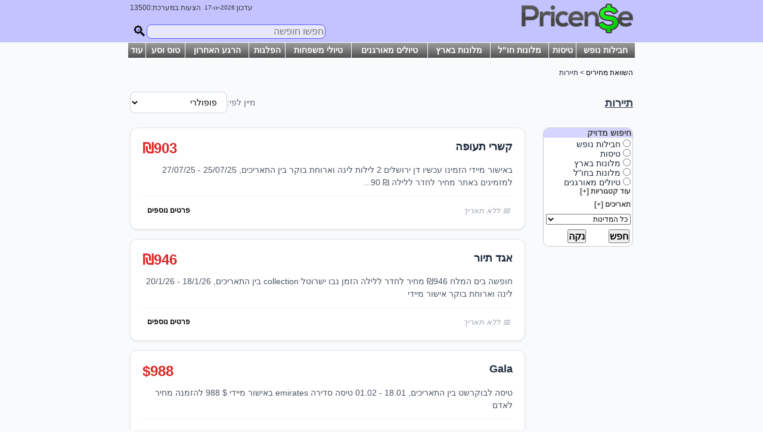

--- FILE ---
content_type: text/html; charset=UTF-8
request_url: https://www.pricense.com/c/%EF%BF%BD%EF%BF%BD%EF%BF%BD%EF%BF%BD%EF%BF%BD%EF%BF%BD%EF%BF%BD%EF%BF%BD%EF%BF%BD%EF%BF%BD%EF%BF%BD%EF%BF%BD/20/he/0/5/
body_size: 15463
content:
<!DOCTYPE HTML PUBLIC "-//W3C//DTD HTML 4.01 Transitional//EN">
<html>
<head>
<meta http-equiv="Content-Type" content="text/html; charset=utf-8">
<META HTTP-EQUIV="Expires" CONTENT="Thu, 01 Dec 1994 16:00:00 GMT">
<meta name="viewport" content="width=device-width; initial-scale=1.0, user-scalable=0">
<META HTTP-EQUIV="Cache-Control" CONTENT="no-cache">
<meta name="keywords" content="תיירות plans, תיירות comparison, תיירות price comparison, תיירות packages">
<meta name="description" content="Looking for תיירות plans? You came to the right place! Hundreds of תיירות plans, waiting just for you to choose from. Check them out now!">
<base href="https://www.pricense.com/"/>
<LINK href="pricense.css" type=text/css rel=stylesheet>
<title>תיירות השוואת מחירי</title>
<link rel="Shortcut Icon" href="/pictures/favicon.ico">
<style type="text/css">
div.scrollmenu {
	  
	}
* {
            margin: 0;
            padding: 0;
            box-sizing: border-box;
        }

        body {
            font-family: -apple-system, BlinkMacSystemFont, 'Segoe UI', Roboto, Oxygen, Ubuntu, Cantarell, sans-serif;
            background-color:#f8fafc;
            color: #1e293b;
            line-height: 1.6;
        }

        .container {
            max-width: 1200px;
            margin: 0 auto;
            padding-right: 20px;
        }

        .header {
            display: flex;
            justify-content: space-between;
            align-items: center;
            margin-bottom: 24px;
            flex-wrap: wrap;
            gap: 16px;
        }

        .results-count {
            font-size: 18px;
            font-weight: 600;
            color: #374151;
        }

        .sort-container {
            display: flex;
            align-items: center;
            gap: 12px;
        }

        .sort-label {
            font-size: 14px;
            color: #6b7280;
            font-weight: 500;
        }

        .sort-select {
            padding: 8px 12px;
            border: 1px solid #d1d5db;
            border-radius: 8px;
            background-color: white;
            font-size: 14px;
            cursor: pointer;
            outline: none;
            transition: border-color 0.2s ease;
        }

        .sort-select:focus {
            border-color: #3b82f6;
            box-shadow: 0 0 0 3px rgba(59, 130, 246, 0.1);
        }

        .results-grid {
            display: grid;
            gap: 16px;
        }

        .result-card {
            background: white;
            border-radius: 12px;
            padding: 20px;
            box-shadow: 0 1px 3px rgba(0, 0, 0, 0.1);
            border: 1px solid #e5e7eb;
            transition: all 0.2s ease;
            cursor: pointer;
           /* overflow: hidden; */          /* ← ADD THIS */
            word-wrap: break-word; 
        }

        .result-card:hover {
            box-shadow: 0 4px 12px rgba(0, 0, 0, 0.1);
            transform: translateY(-2px);
            border-color: #3b82f6;
        }

        .card-header {
            display: flex;
            justify-content: space-between;
            align-items: flex-start;
            margin-bottom: 12px;
            gap: 16px;
        }

        .destination {
            font-size: 18px;
            font-weight: 700;
            color: #1e293b;
            margin-bottom: 4px;
            word-wrap: break-word;      /* ← ADD THIS */
            word-break: break-word;     /* ← ADD THIS */
            overflow-wrap: break-word;  /* ← ADD THIS */
        }

        .price {
            font-size: 24px;
            font-weight: 800;
            color: #dc2626;
            text-align: right;
            white-space: nowrap;
        }

        /*.price::before {
            content: '$';
        }*/

        .provider {
            font-size: 12px;
            color: #6b7280;
            font-weight: 500;
            text-transform: uppercase;
            letter-spacing: 0.5px;
        }

        .description {
    color: #4b5563;
            font-size: 14px;
            line-height: 1.5;
            margin-bottom: 12px;
            
    word-wrap: break-word;          
    overflow-wrap: break-word;      
    
    /* Removed all the aggressive break-all properties */
    
    direction: rtl;
    text-align: right;
    /*unicode-bidi: bidi-override;*/     
    
    /* NEW additions: */
    white-space: normal;             
    max-width: 100%;                
    width: 100%;                    
    box-sizing: border-box;          
    overflow: hidden;               
    text-overflow: ellipsis;         
    word-break: normal;             
    hyphens: none;                   
}
    
    /* COMPLETELY NEW Firefox-specific section: */
@-moz-document url-prefix() {
    .description {
        white-space: normal !important;
        word-break: break-word !important;
        direction: rtl !important;
        /*unicode-bidi: bidi-override !important;*/
    }
}
    
        .description::first-letter {
          text-transform: uppercase;
          
        }

        .card-footer {
            display: flex;
            justify-content: space-between;
            align-items: center;
            padding-top: 12px;
            border-top: 1px solid #f3f4f6;
        }

        .dates {
            font-size: 13px;
            color: #6b7280;
            font-weight: 500;
        }

        .dates::before {
            content: '📅 ';
            margin-right: 4px;
        }

        .view-more {
            color: #3b82f6;
            font-size: 12px;
            font-weight: 600;
            /*text-decoration: none;*/
            padding: 4px 8px;
            border-radius: 4px;
            transition: background-color 0.2s ease;
        }

        .view-more:hover {
            background-color: #eff6ff;
        }

        .pagination {
            display: flex;
            justify-content: center;
            align-items: center;
            gap: 8px;
            margin-top: 32px;
            flex-wrap: wrap;
        }

        .pagination a,
        .pagination span {
            padding: 8px 12px;
            border: 1px solid #d1d5db;
            background-color: white;
            color: #374151;
            text-decoration: none;
            border-radius: 6px;
            font-size: 14px;
            transition: all 0.2s ease;
        }

        .pagination a:hover {
            background-color: #f3f4f6;
            border-color: #9ca3af;
        }

        .pagination .current {
            background-color: #3b82f6;
            color: white;
            border-color: #3b82f6;
            font-weight: 600;
        }

        .no-dates {
            color: #9ca3af;
            font-style: italic;
        }    
    

.tr_header{background-color:#c3c3ff}
.loader {border: 3px solid #f3f3f3; border-top: 3px solid #3498db;border-radius: 50%;display: inline-block;animation: spin 1s linear infinite;}
@keyframes spin {
  0% { transform: rotate(0deg); }
  100% { transform: rotate(360deg); }
}
.marign1 
{
	padding-bottom:5px; padding-top:5px;
}

.head_col
{
	font-weight:bold; font-size:14px; margin-bottom:8px;COLOR: #555;
}
	/*max-width: 970px;*/
.width_main_table{width: 850px;}

.big_leaderboard{
	/*happens every 7 times*/
	display:inline-block;width:970px;height:250px;
	/*display:inline-block;min-width:970px;max-width:970px;width:100%;height:250px;*/
}
.regular_leaderboard{
	/*happens every time
	display:block;width:728px;height:90px;*/
	display:inline-block;min-width:100%; max-width:970px;width:100%;height:90px;
}
.mobile_ad_middle{
	display:none;
}
.response_ad_right{
	display:inline-block;height:280px; width:336px;float:left; margin-right:10px;
}
.response_ad_leader{
	width:100%;
	height:90px; 
	margin-bottom:30px;
}
.response_ad_bottom{
	display:block;
	
}
.pagination{font-size:100%; margin-right:0px; margin-left:0px;}
.left_border{border-right:#CCC solid 1px;padding-right:10px;}
TABLE
{
	font-family:Verdana, Geneva, sans-serif;
	font-size:12px
}
.hide_mobile{
/*display: none;*/
}
	.dest_mobile{}
	.mobile_wrap{white-space: nowrap;}
    .search_font{}
    .sub_cat{line-height: 120%;}
@media only screen and (max-width: 500px)
{
	div.scrollmenu {
	  overflow: auto;
	  white-space: nowrap;
		direction: rtl;
	}
	
	.width_main_table{width: 100%;}
	.big_leaderboard{
	/*happens every 7 times
	display:inline-block;width:100%;max-height:250px;*/
	display:inline-block;min-width:100%;max-width:100%;width:100%;max-height:200px;
}
.regular_leaderboard{
	/*happens every time
	display:block;max-height:90px;*/
	display:inline-block;min-width:100%;max-width:100%;width:100%;height:90px;
}

.response_ad_leader{
	width:100%;
	height:90px; 
	margin-bottom:30px;
}


.mobile_ad_middle{
	display:inline-block;height:100%; width:100%;
}
	.pagination{font-size:150%; margin-right:5px; margin-left:5px;}
	.left_border{border-right:none;padding-right:0px;}
	TABLE
	{
		font-family:Verdana, Geneva, sans-serif;
		font-size:3.5vmin;
	}
	.hide_mobile{display: none;}
	.dest_mobile{max-width:5ch;overflow: hidden;   text-overflow: ellipsis;}
	.mobile_wrap{white-space: normal}
    
    .container {
                padding: 16px;
            }

            .header {
                flex-direction: column;
                align-items: stretch;
            }

            .card-header {
                flex-direction: row;/*column;*/
                gap: 8px;
            }

            .price {
                text-align: left;
                font-size: 20px;
            }

            .card-footer {
                flex-direction: row;/*column;*/
                align-items: flex-start;
                gap: 8px;
            }
        }
    .search_font{ font-size: 14px;}
    .sub_cat{line-height: 150%;}
    
}
</style>

</head>
<!-- -->
<body onLoad="initialize_page();place_search('advence_desktop_search','advence_mobile_search');">
<table width="100%" border="0" cellpadding="0" cellspacing="0" height="100%" style="box-sizing: border-box; table-layout: fixed; border-collapse: collapse;">

<tr class="tr_header">
          <td class="hide_mobile">&nbsp;</td> 
          <td style="" class="width_main_table">
        <div class="main_page_inner" style="padding-top:3px; padding-left:3px;padding-right:3px;"><!---->
<div style=" position:relative; height:65px; margin-top:3px; direction:rtl;"> <a href="/he/"><img src="pictures/new-logo4.png" width="187" height="50" border="0" title="השוואת מחירים בצ'יק" alt="השוואת מחירים בצ'יק" /></a>
   
		<div style=" position:absolute; z-index:4; top:0px; left:0px; width:350px; ">
                <div style="position:absolute; left:0px;font-size:10px; ">
				<table width="1" border="0" cellspacing="0" cellpadding="0" style="font-size:12px;color:#333">
                  <tr>
                    <td nowrap class="hide_mobile">עדכון:</td>
                    <td nowrap class="hide_mobile">
					<table width="1" border="0" cellspacing="0" cellpadding="0" style="font-size:10px; direction:ltr; color:#333">
                      <tr>
                        <td valign="bottom" nowrap>17-</td>
                        <td nowrap>ינו</td>
                        <td nowrap>-2026</td>
                      </tr>
                    </table>
                    </td>
                    <td nowrap>&nbsp;&nbsp;הצעות במערכת:13500</td>
                  </tr>
                </table>
          </div><!-- -->
                 <div id="search_box_div" style="position:absolute; left:0px;font-size:10px; top:35px; ">
                 
                  <form action="" method="post" id="form1" name="form1" onSubmit="return validate();">
                <div class="" style="height: 24px; width: 28px;float:left;"></div>
               <div style="position: relative;float:left; margin-right:3px;"> <a href="javascript:;" onClick="return validate();"><div style="display: inline-block; font-size: 24px; position: absolute;top: -2px;">🔍</div></a>
                </div>
                <div style="float:left">
                <script>
                function ajax_search()//communicate with server tmp_user_id
				{
					
					
					if (document.getElementById('search_box').value.length==0)
					{
						document.getElementById('suggest_div').style.display='none';
					}
					else
					{
						str1=document.getElementById('search_box').value;						
						
						var xmlhttp;
						var params = "str1="+str1;
						if (window.XMLHttpRequest)
						{
							// code for IE7+, Firefox, Chrome, Opera, Safari
							xmlhttp=new XMLHttpRequest();
						}
						else if (window.ActiveXObject)
						{
							// code for IE6, IE5
							xmlhttp=new ActiveXObject("Microsoft.XMLHTTP");
						}
						else
						{
							alert("Your browser does not support XMLHTTP!");
						}
						
						xmlhttp.onreadystatechange=function()//what to do with Data recived fromserver
						{
							if(xmlhttp.readyState==4)//complete to recieve data
							{
								//document.getElementById('new_comment').style.display='';
								tmp=xmlhttp.responseText;
								if ((tmp.length>0)&&(tmp!="")&&(tmp!=" "))//there are keywords to choose from
								{
									document.getElementById('suggest_div').style.display='';
									
									document.getElementById("suggest_div_inner").innerHTML =xmlhttp.responseText;
								}
								else
								{
									document.getElementById('suggest_div').style.display='none';
								}
								
								//alert(xmlhttp.responseText);
								
								
							}
						}
						xmlhttp.open("POST","ajax_search.php",true);//the script to run an who to send data(GET/POST)
						//xmlhttp.send(null);
						//Send the proper header information along with the request
						xmlhttp.setRequestHeader("Content-type", "application/x-www-form-urlencoded");
						xmlhttp.setRequestHeader("Content-length", params.length);
						xmlhttp.setRequestHeader("Connection", "close");
						xmlhttp.send(params);
						
					}
					
				}
                </script>
                <input name="search_box" id="search_box" type="text" style="width:300px; font-size:16px;font-family:Arial, Helvetica, sans-serif;color: #000; margin:0px; padding:0px;  height:24px; background-color:rgb(232, 232, 253);;border: 1px solid #5B5BFF;border-radius:8px; padding: 2px;" onKeyUp="ajax_search();" placeholder="חפשו חופשה" AUTOCOMPLETE=off>
                </div>
                
                
                </form>
                
               <div id="suggest_div" style="font-size:16px; display:none">
            
                <div style="position:absolute;top:25px; left:30px;width:295px; border:#D2D2FF 1px solid; background-color:#EAEAFF; z-index:30;" id="suggest_div_inner">
                
                </div>
            	</div>
            </div> 
              
	</div>
              
              
              
    </div>
</div>
<script>
	function validate()
	{
		//maxlength=200;
		if(document.getElementById('search_box').value == "")
		{
			  alert('אנא כתבו אחר מה אתם מחפשים!');
			  return false;
		 }
		 else 
		 {
             tmp=document.getElementById("search_box").value;
            str=tmp.replace(/ /g, "+");
             
			 document.form1.action = "search/"+str+"/he/0/0/";
			 document.form1.submit();
			  //return true;
		 }
	}
	
	</script>          </td>
          <td class="hide_mobile">&nbsp;</td>
        </tr>
<tr>
    <td class="hide_mobile">&nbsp;</td> 
    <td><div class="scrollmenu">
<table width="100%" border="0" cellspacing="0" cellpadding="0" style=" margin-top:1px; font-size:14px; font-weight:bold; text-align:center;direction:rtl; ">
  <tr style="">
    <td valign="middle" nowrap="nowrap" bgcolor="#333333" class="cat_menu">
    <a href="/c/%D7%97%D7%91%D7%99%D7%9C%D7%95%D7%AA+%D7%A0%D7%95%D7%A4%D7%A9/24/he/0/0/" class="a1" style="color:#fff;">חבילות נופש</a>
    </td>
    <td width="1" valign="middle" nowrap="nowrap"><div></div></td>
    <td valign="middle" nowrap="nowrap" bgcolor="#333333" class="cat_menu">
    <a href="/c/%D7%98%D7%99%D7%A1%D7%95%D7%AA/21/he/0/0/" style="color:#fff;">טיסות</a>
    </td>
    <td width="1" valign="middle" nowrap="nowrap"><div></div></td>
    <td valign="middle" nowrap="nowrap" bgcolor="#333333" class="cat_menu">
    <a href="/c/%D7%9E%D7%9C%D7%95%D7%A0%D7%95%D7%AA+%D7%97%D7%95%D7%9C/22/he/0/0/" style="color:#fff;">מלונות חו"ל</a>
    </td>
    <td width="1" valign="middle" nowrap="nowrap"><div></div></td>
    <td valign="middle" nowrap="nowrap" bgcolor="#333333" class="cat_menu">
    <a href="/c/%D7%9E%D7%9C%D7%95%D7%A0%D7%95%D7%AA/25/he/0/0/" style="color:#fff;">מלונות בארץ</a>
    </td>
    <td width="1" valign="middle" nowrap="nowrap"><div></div></td>
    <td valign="middle" nowrap="nowrap" bgcolor="#333333" class="cat_menu">
    <a href="/c/%D7%98%D7%99%D7%95%D7%9C%D7%99%D7%9D+%D7%9E%D7%90%D7%95%D7%A8%D7%92%D7%A0%D7%99%D7%9D/42/he/0/0/" style="color:#fff;">טיולים מאורגנים</a>
    </td>
    <td width="1" valign="middle" nowrap="nowrap"><div></div></td>
    <td valign="middle" nowrap="nowrap" bgcolor="#333333" class="cat_menu">
    <a href="/c/%D7%98%D7%99%D7%95%D7%9C%D7%99+%D7%9E%D7%A9%D7%A4%D7%97%D7%95%D7%AA/45/he/0/0/" style="color:#fff;">טיולי משפחות</a>
    </td>
    <td width="1" valign="middle" nowrap="nowrap"><div></div></td>
    <td valign="middle" nowrap="nowrap" bgcolor="#333333" class="cat_menu">
    <a href="/c/הפלגות/44/he/0/0/" style="color:#fff;">הפלגות</a>
    
    </td>
    <td width="1" valign="middle" nowrap="nowrap"><div></div></td>
    <td valign="middle" nowrap="nowrap" bgcolor="#333333" class="cat_menu">
    <!--<a href="/c/×”×¨×’×¢+×”××—×¨×•×Ÿ/47/he/0/0/" style="color:#fff;">הרגע האחרון</a>-->
		<a href="/c/הרגע+האחרון/47/he/0/0/" style="color:#fff;">הרגע האחרון</a>
    <td width="1" valign="middle" nowrap="nowrap"><div></div></td>
    <td valign="middle" nowrap="nowrap" bgcolor="#333333" class="cat_menu">
    <!--<a href="/c/×˜×•×¡+×•×¡×¢/48/he/0/0/" style="color:#fff;">טוס וסע</a>-->
		<a href="/c/טוס+וסע/48/he/0/0/" style="color:#fff;">טוס וסע</a>
    </td>
    <td width="1" valign="middle" nowrap="nowrap"><div></div></td>
    <td valign="middle" nowrap="nowrap" bgcolor="#333333" class="cat_menu hide_mobile" onMouseOver="javascript:document.getElementById('more_cat_head').style.display='';" onMouseOut="javascript:document.getElementById('more_cat_head').style.display='none';">
    <div style="position:relative;">
    <a href="javascript:;" style="color:#fff;">עוד</a>
        <div id="more_cat_head" style="position:absolute; left:0px; top:21px; width:100px;  display:none;z-index:4;">
        <div class="cat_menu" style="margin-top:1px"><a href="/c/חבילות+ספורט/43/he/0/0/" style="color:#fff;">חבילות ספורט</a></div>
        <div class="cat_menu" style="margin-top:1px"><a href="/c/הופעות+בחול/46/he/0/0/" style="color:#fff;">הופעות בחו"ל</a></div>
       
			<div class="cat_menu" style="margin-top:1px"><a href="/c/חבילות+ספא/52/he/0/0/" style="color:#fff;">חבילות ספא</a></div>
       <!-- <div class="cat_menu" style=" margin-top:1px"><a href="/c/×—×‘×™×œ×•×ª+×¡×§×™/23/he/0/0/" style="color:#fff;">×—×•×¤×©×ª ×¡×§×™</a></div>-->
			<div class="cat_menu" style=" margin-top:1px"><a href="/c/חבילות+סקי/23/he/0/0/" style="color:#fff;">חופשת סקי</a></div>
        </div>
    </div>
    
    </td>
	  
	  <!-- JS links hide desktop-->
	  <td valign="middle" nowrap="nowrap" bgcolor="#333333" class="cat_menu hide_desktop">
    <a href="javascript:;" onClick="window.open('/c/חבילות+ספורט/43/he/0/0/','_self')" style="color:#fff;">חבילות ספורט</a>
    </td>
    <td width="1" valign="middle" nowrap="nowrap" class="hide_desktop"><div></div></td>
    <td valign="middle" nowrap="nowrap" bgcolor="#333333" class="cat_menu hide_desktop">
    <a href="javascript:;" onClick="window.open('/c/הופעות+בחול/46/he/0/0/','_self')" style="color:#fff;">הופעות בחו"ל</a>
    </td>
    <td width="1" valign="middle" nowrap="nowrap" class="hide_desktop"><div></div></td>
    <td valign="middle" nowrap="nowrap" bgcolor="#333333" class="cat_menu hide_desktop">
    <a href="javascript:;" onClick="window.open('/c/חבילות+ספא/52/he/0/0/','_self')" style="color:#fff;">חבילות ספא</a>
    <td width="1" valign="middle" nowrap="nowrap" class="hide_desktop"><div></div></td>
    <td valign="middle" nowrap="nowrap" bgcolor="#333333" class="cat_menu hide_desktop">
    <a href="javascript:;" onClick="window.open('/c/חבילות+סקי/23/he/0/0/','_self')" style="color:#fff;">חופשת סקי</a>
    </td>
	  
	  
	  
  </tr>
</table>
   </div>
</td>
    <td class="hide_mobile">&nbsp;</td> 
    </tr>     
        <tr height="100%">
          <td valign="top" class="hide_mobile">&nbsp;</td>
          <td class="width_main_table" height="100%" valign="top" style="direction:rtl; padding:3px;">
               <div id="mobile_search_box_id" style="position: relative; direction: rtl"></div>
              <script>
              if (screen.width <= 500) {//for all screen, not just smaller window
		//alert("hello");
		document.getElementById("search_box_div").style.position = "relative";
		document.getElementById("search_box_div").style.top='10px';//'10px';
		document.getElementById("search_box_div").style.cssFloat = 'right';
		document.getElementById("search_box_div").style.paddingBottom = "5px"; 
		
		var loader_search = document.getElementById('search_box_div');//subscribe_modal');//
			document.getElementById("mobile_search_box_id").appendChild(loader_search);
                  
                  
		}
              </script> 
              <div style="clear: both"></div>
          <div style=" margin-bottom:25px; margin-top:15px; ">
									<a href="/he/">﻿השוואת מחירים</a>
						 &gt; תיירות        
          </div>
          
			  			
					  		<!--<div class="hide_desktop_div" id="advence_mobile_search" style="">
			  
			  <a href="javascript:;" onClick="javascript:if (document.getElementById('advence_desktop_search').style.display=='block') document.getElementById('advence_desktop_search').style.display='none';
     else document.getElementById('advence_desktop_search').style.display='block';">חיפוש מדויק+</a>
				  
			  </div>-->
			  					  
              <div class="pad_bottom" id="advence_mobile_search" style="display: none">
                
			  <a href="javascript:;" onClick="change_search_div('advence_desktop_search');">חיפוש מדויק+</a>
			  </div>
              
              
              <div class="header">
            <div>
                  <h1 class="head2 results-count">תיירות </h1>
                  </div>
            <div class="sort-container">
                <label class="sort-label" for="sort-select">מיין לפי:</label>
                <select id="sort-select" class="sort-select">
                    <option value="popular"selected>פופולרי</option>
                    <option value="price-asc">מחיר (נמוך - גבוה)</option>
                    <option value="price-desc">מחיר (גבוה-נמוך)</option>
                                            <option value="destinationA-Z">יעד (א-ת)</option>
                        <option value="destinationZ-A">יעד (ת-א)</option>
                        <option value="dates-asc">תאריך (קרוב-רחוק)</option>
                        <option value="dates-desc">תאריך (רחוק-קרוב)</option>
                                            
                    <option value="provider-asc">ספק (א-ת)</option>
                    <option value="provider-desc">ספק (ת-א)</option>
                </select>
            </div>
        </div>
              
              
			  
          <!--<div style="margin-bottom:8px;">
          
              
              
              <div class="sort-container">
                <label class="sort-label" for="sort-select">Sort by:</label>
                <select id="sort-select" class="sort-select">
                    <option value="price-asc">Price (Low to High)</option>
                    <option value="price-desc">Price (High to Low)</option>
                    <option value="destination">Destination</option>
                    <option value="dates">Dates</option>
                    <option value="provider">Provider</option>
                </select>
            </div>
              
              
          </div>-->
          			
			              
				 
                 <div style="position:relative">
                                  
                  <div style="position:absolute; left:-200px; width:180px;" id="like_us">
                                    </div>
                 
                                  <table width="100%" border="0" cellspacing="0" cellpadding="0" style=" margin-bottom:20px;">
                 <tr>
         
                 
                     <td valign="top" class="hide_mobile" id="advence_desktop_search">
						 
                     <div style=" padding-left:10px; direction:rtl;">
              
                    <div style=" border:#CCC 1px solid; border-radius: 10px; overflow: hidden ">
                    <div style=" background-color:#D5D5FF; font-weight:bold; font-size:14px; COLOR: #444; padding-right:2px;">
                        חיפוש מדויק                    </div>
                    <div id="travel_search_div">
                    </div>
                    </div>
                    <script src="https://code.jquery.com/jquery-1.9.1.js"></script> 
<script src="https://code.jquery.com/ui/1.10.3/jquery-ui.js"></script> 
<script>

(function( $ )
{
	
	$.fn.myfunction = function()
	{
		//remove this if english
		$.datepicker.regional['he'] = {
		closeText: 'סגור',
		prevText: '&#x3C;הקודם',
		nextText: 'הבא&#x3E;',
		currentText: 'היום',
		monthNames: ['ינואר','פברואר','מרץ','אפריל','מאי','יוני',
		'יולי','אוגוסט','ספטמבר','אוקטובר','נובמבר','דצמבר'],
		monthNamesShort: ['ינו','פבר','מרץ','אפר','מאי','יוני',
		'יולי','אוג','ספט','אוק','נוב','דצמ'],
		dayNames: ['ראשון','שני','שלישי','רביעי','חמישי','שישי','שבת'],
		dayNamesShort: ['א\'','ב\'','ג\'','ד\'','ה\'','ו\'','שבת'],
		dayNamesMin: ['א\'','ב\'','ג\'','ד\'','ה\'','ו\'','שבת'],
		weekHeader: 'Wk',
		//dateFormat: 'dd/mm/yy',
		firstDay: 0,
		isRTL: true,
		showMonthAfterYear: false,
		yearSuffix: ''
	};
	$.datepicker.setDefaults($.datepicker.regional['he']);	
		$( "#from_date" ).datepicker(
		{ 
			//defaultDate: "+1w", //defaultDate: new Date(1985, 00, 01)
			//changeMonth: true, 
			//numberOfMonths: 1, 
			minDate: 0, 
			maxDate: +365, 
			dateFormat: 'd-M-y',
			altFormat: "yy-mm-dd" ,
  			altField: "#alt_from_date",
			onClose: function( selectedDate ) 
			{ 
				$( "#to_date" ).datepicker( "option", "minDate", selectedDate ); 
			}
		});
		
		$( "#to_date" ).datepicker(
		{ 
			
			//numberOfMonths: 1, 
			maxDate: +365, 
			dateFormat: 'd-M-y', 
			altFormat: "yy-mm-dd" ,
			altField: "#alt_to_date",
			onClose: function( selectedDate )
			{ 
				$( "#from_date" ).datepicker( "option", "maxDate", selectedDate ); 
				//tmp=$("#alt-to_date").val();
				//alert(tmp);
			} 
		}); 
		 
		
   }; 
})( jQuery );


</script>
<script>
//function travel_search_func(target_id="") 
    
function update_counter(counterSpan1,checkbox){
    counterSpan = document.getElementById(counterSpan1+'_num');
    //alert("yes "+parseInt(counterSpan.textContent));
    count = parseInt(counterSpan.textContent) || 0;
    //count = count.replace(/[()]/g, '');
    if (checkbox.checked) {
        count ++;
      } else {
        count --;
      }
    //alert("yes "+count);
    if (count==0){
       count_str=""; 
        document.getElementById(counterSpan1+'_left').style.display='none';
        document.getElementById(counterSpan1+'_right').style.display='none';
    } 
    else{
       count_str=count;//"("+count+")";//// 
        //num_of_sites_left
       document.getElementById(counterSpan1+'_left').style.display='inline';
        document.getElementById(counterSpan1+'_right').style.display='inline';
    } 
    
    counterSpan.textContent=count_str;
    
}
function travel_search_func(cat_id="",target_id="")//these are for index, other pages thiese vars are empty
{
	//alert(target_id);
	
	var xmlhttp;
	
	//parameters to send
    if (cat_id=="") str_cat_id=20;
    else str_cat_id=cat_id;
	//var params = "small=1&ln=he";//"small=1";
	var params = "small=1&ln=he&fathers_id=&cat_id="+str_cat_id;//"small=1";
	//$fathers_id
	if (window.XMLHttpRequest)
	{
		// code for IE7+, Firefox, Chrome, Opera, Safari
		xmlhttp=new XMLHttpRequest();
	}
	else if (window.ActiveXObject)
	{
		// code for IE6, IE5
		xmlhttp=new ActiveXObject("Microsoft.XMLHTTP");
	}
	else
	{
		alert("Your browser does not support XMLHTTP!");
	}
	
	xmlhttp.onreadystatechange=function()//what to do with Data recived fromserver
	{
		if(xmlhttp.readyState==4)//complete to recieve data
		{
			
			//document.getElementById("travel_search_div").innerHTML =xmlhttp.responseText;//sudoku uploads
			document.getElementById('animation_search_div').style.display='none';
			
			var txt =xmlhttp.responseText;// new String();
			
			
			data = txt.split( "[BBB]" );
			//(str.indexOf("@")==-1)
			//alert("yes"+data[1]);
			
			//alert(data[2]);
            if (target_id=="") document.getElementById("travel_search_div").innerHTML =data[0];
            else if (target_id!="") document.getElementById(target_id).innerHTML =data[0];
			//document.getElementById("users_div").innerHTML =data[1];//xmlhttp.responseText;
			if (data[1]!="") eval(data[1]);
			
			//check father here and open sub cats for chosen check boxes
			//dates
			//$('#dates_div').myfunction();
            //alert("fathers_id=");//""++" cat_id="+str_cat_id);
                        //alert("travel");
                $.fn.myfunction();
                $('div.ui-datepicker').css({ "font-size":"12px" });
                			
		}
	}
	xmlhttp.open("POST","ajax_travel_search.php",true);//the script to run an who to send data(GET/POST)
	//xmlhttp.send(null);
	//Send the proper header information along with the request
	xmlhttp.setRequestHeader("Content-type", "application/x-www-form-urlencoded");
	xmlhttp.setRequestHeader("Content-length", params.length);
	xmlhttp.setRequestHeader("Connection", "close");
	xmlhttp.send(params);
	
	
}//function rate
function submit_city(city,country)
{
	//alert(city);
	str="";
    if (city!=country) str="/"+country+"/"+city;//when city==country we interested in country only
    else if (city==country) str="/"+country;//incase only country as popular destination+"/"+city;
	
	from_date=document.getElementById("alt_from_date").value;
	to_date=document.getElementById("alt_to_date").value;
	
	if (from_date=="") from_date="0000-00-00";
	if (to_date=="") to_date="0000-00-00";
	
	date_str=from_date+"/"+to_date;
	        if (document.getElementById('packages').checked) str="חבילות+נופש/24"+str+"/"+date_str;//+"/he/0/0/";
        else if (document.getElementById('flights').checked) str="טיסות/21"+str+"/"+date_str;//+"/he/0/0/";
        else if (document.getElementById('hotels_abroad').checked) str="מלונות+בחול/22"+str+"/"+date_str;//+"/he/0/0/";
        else if (document.getElementById('tours').checked) str="טיולים+מאורגנים/42"+str+"/"+date_str;//+"/he/0/0/";
        else if (document.getElementById('hotels_israel').checked) str="מלונות/25"+str+"/"+date_str;//+"/he/0/0/";

        else if (document.getElementById('family').checked) str="טיולי+משפחות/45"+str+"/"+date_str;//+"/he/0/0/";
        else if (document.getElementById('cruise').checked) str="הפלגות/44"+str+"/"+date_str;//+"/he/0/0/";
        else if (document.getElementById('sport').checked) str="חבילות+ספורט/43"+str+"/"+date_str;//+"/he/0/0/";
        else if (document.getElementById('ski').checked) str="חבילות+סקי/23"+str+"/"+date_str;//+"/he/0/0/";

        else if (document.getElementById('shows').checked) str="הופעות+בחול/46"+str+"/"+date_str;//+"/he/0/0/";
        else if (document.getElementById('last_minute').checked) str="הרגע+האחרון/47"+str+"/"+date_str;//+"/he/0/0/";
        else if (document.getElementById('fly_drive').checked) str="טוס+וסע/48"+str+"/"+date_str;//+"/he/0/0/";
        	
	//document.tourist_form.action ="http://www.pricense.com/c/"+str;
	str=str+"/he/0/0/";
	window.open("https://www.pricense.com/c/"+str,'_self');
	//alert(str);
	//document.tourist_form.submit();
}
function search_travel()
{
	//alert("yes");
    //get package,country, city
	//if the city div is visible, we have a city
	//also check if abrod or israel.
	str="";
	
	from_date=document.getElementById("alt_from_date").value;
	to_date=document.getElementById("alt_to_date").value;
	
	if (from_date=="") from_date="0000-00-00";
	if (to_date=="") to_date="0000-00-00";
	
	date_str=from_date+"/"+to_date;
	//date_str=document.getElementById("alt_from_date").value+"/"+document.getElementById("alt_to_date").value;
	//alert(date_str);
	if (document.getElementById('destination_display').style.display=='')//world destination
	{
		//alert("yes");
        if (document.getElementById("country_list").value!=0)
		{
			//str="/"+document.getElementById("country_list").value;
            tmp=document.getElementById("country_list").value;
            tmp=encodeURIComponent(tmp);
            tmp=tmp.replace(/'/g, "%27");//for צ'כיה
            str="/"+tmp.replace(/%20/g, "+");//for web+hosting
            
            // /replace(/'/g, "%27");
            //str="/"+tmp.replace(/ /g, "+");
            
            //alert("hello "+str);
            //encodeURIComponent(text)
            //result = str.replace(/ /g, "+");
		}
		
		
		if (document.getElementById('city_display').style.display=='') 
		{
			//alert("yes");
			//tmp=document.getElementById("city_display").value;
			if (document.getElementById("city_list").value!=0){
                tmp=document.getElementById("city_list").value;
                tmp=encodeURIComponent(tmp);
                tmp=tmp.replace(/'/g, "%27");//for 
                str="/"+encodeURIComponent(tmp);
               //str=str+"/"+tmp.replace(/ /g, "+"); 
            } 
		}
		        if (document.getElementById('packages').checked) str="חבילות+נופש/24"+str+"/"+date_str;//+"/he/0/0/";
        else if (document.getElementById('flights').checked) str="טיסות/21"+str+"/"+date_str;//+"/he/0/0/";
        else if (document.getElementById('hotels_abroad').checked) str="מלונות+בחול/22"+str+"/"+date_str;//+"/he/0/0/";
        else if (document.getElementById('tours').checked) str="טיולים+מאורגנים/42"+str+"/"+date_str;//+"/he/0/0/";
        else if (document.getElementById('hotels_israel').checked) str="מלונות/25"+str+"/"+date_str;//+"/he/0/0/";

        else if (document.getElementById('family').checked) str="טיולי+משפחות/45"+str+"/"+date_str;//+"/he/0/0/";
        else if (document.getElementById('cruise').checked) str="הפלגות/44"+str+"/"+date_str;//+"/he/0/0/";
        else if (document.getElementById('sport').checked) str="חבילות+ספורט/43"+str+"/"+date_str;//+"/he/0/0/";
        else if (document.getElementById('ski').checked) str="חבילות+סקי/23"+str+"/"+date_str;//+"/he/0/0/";

        else if (document.getElementById('shows').checked) str="הופעות+בחול/46"+str+"/"+date_str;//+"/he/0/0/";
        else if (document.getElementById('last_minute').checked) str="הרגע+האחרון/47"+str+"/"+date_str;//+"/he/0/0/";
        else if (document.getElementById('fly_drive').checked) str="טוס+וסע/48"+str+"/"+date_str;//+"/he/0/0/";
        
        		
	}//if (document.getElementById('destination_display').style.display=='')
	else if (document.getElementById('israel_display').style.display=='')//israel destination
	{
		//alert("yes");
		if (document.getElementById("country_list_israel").value!=0)//this is region and citues in Israel
		{
			//str="/"+document.getElementById("country_list_israel").value;
            tmp=document.getElementById("country_list_israel").value;
            //str="/"+encodeURIComponent(tmp);
            tmp=encodeURIComponent(tmp);
            tmp=tmp.replace(/'/g, "%27");//for צ'כיה
            str="/"+tmp.replace(/%20/g, "+");//for web+hosting
            
            //str="/"+tmp.replace(/ /g, "+");
           //alert(str);
		}
		
		
		if (document.getElementById('city_display_israel').style.display=='') 
		{
			
			//tmp=document.getElementById("city_display").value;
			if (document.getElementById("city_list_israel").value!=0){
               //str=str+"/"+document.getElementById("city_list_israel").value;//"/אמסטרדם/" 
               
                tmp=document.getElementById("city_list_israel").value;
                //str="/"+encodeURIComponent(tmp);
                tmp=encodeURIComponent(tmp);
            tmp=tmp.replace(/'/g, "%27");//for צ'כיה
            str="/"+tmp.replace(/%20/g, "+");//for web+hosting
                
               //str=str+"/"+tmp.replace(/ /g, "+");
                
            } 
		}
		
		str="מלונות/25"+str+"/"+date_str;//+"/he/0/0/";
		
		
	}//if (document.getElementById('israel_display').style.display=='')//israel destination
	//alert("hello "+str);
	str=str+"/he/0/0/";
    
	//alert("https://www.pricense.com/c/"+str);
	window.open("https://www.pricense.com/c/"+str,'_self');
	
	//return true;
	return false;
	
}//function search_travel()
function show_sub_cat(div_name){
    if (document.getElementById(div_name).style.display=='none'){
        document.getElementById(div_name).style.display='block';
        
        document.getElementById(div_name+'_less').style.display='inline';
        document.getElementById(div_name+'_more').style.display='none';
    } 
    else{
        document.getElementById(div_name).style.display='none';
        document.getElementById(div_name+'_less').style.display='none';
        document.getElementById(div_name+'_more').style.display='inline';
    } 
	
}
function checkboxes_collect(fieldset_name) {//check filedset check boxes
    const fieldset = document.getElementById(fieldset_name);
    const checkboxes = fieldset.querySelectorAll('input[type="checkbox"]');
    var tmp="";
    checkboxes.forEach(cb => {
      if (cb.checked) {
        // Do something with each checked box
        //console.log('Checked value:', cb.value);
        if (tmp!="") tmp+=",";
         //     tmp+=selectElement.options[i].value;  
          
        tmp+=cb.value;//+",";
        // Example: change background color of label
        //cb.parentElement.style.backgroundColor = '#e0ffe0';
      } else {
        // Optional: reset style if not checked
        //cb.parentElement.style.backgroundColor = '';
      }
    });
    //alert(tmp);
    if (tmp=="") tmp=0;
    return tmp;
  }
function checkboxes_collect_count(fieldset_name) {//check filedset check boxes
    //alert ("inside");
    const fieldset = document.getElementById(fieldset_name);
    const checkboxes = fieldset.querySelectorAll('input[type="checkbox"]');
    //alert ("inside");
    var tmp=0;
    checkboxes.forEach(cb => {
      if (cb.checked) {
        tmp++;

      } else {

      }
    });
    //alert ("tmp "+tmp);
    if (tmp==0){
     
        document.getElementById(fieldset_name+'_left').style.display='none';
        document.getElementById(fieldset_name+'_right').style.display='none';
        //alert ("inside");
        counterSpan = document.getElementById(fieldset_name+'_num');
        counterSpan.textContent="";
        
    } 
    else{
       //count_str=tmp;//"("+count+")";//// 
        //num_of_sites_left
        //alert ("inside");
       document.getElementById(fieldset_name+'_left').style.display='inline';
        document.getElementById(fieldset_name+'_right').style.display='inline';
        //alert ("inside");
        counterSpan = document.getElementById(fieldset_name+'_num');
        counterSpan.textContent=tmp;
    } 
    
    //return tmp;
}
function search_hosting(){
	var str_ext="",str="";
	//RewriteRule ^c/(.*)/([0-9]+)/(.*)/(.*)/([a-zA-Z]+)/([0-9]+)/([0-9]+)/$ offers_list.php?cat_name=$1&cat_id=$2&from_date=$3&to_date=$4&ln=$5&sort=$6&review_page1=$7 [L]
	//str="/"+document.getElementById("country_list").value;
	 
	//we need to check or each cat, different selct and input boxes, to construct search fform.
	//if (document.getElementById("num_of_sites_list").value!=0) str=str+"/"+document.getElementById("city_list").value;//"/אמסטרדם/"
	
	if (current_radio==2){
	
		var free_ssl="",free_domain="",num_of_sites_list="",storage_list_list="",storage_type_list_list="",email_list_list="",visits_list_list="";
		
		if(document.getElementById("free_ssl").checked) free_ssl=1;
        else free_ssl=0;
		if(document.getElementById("free_domain").checked) free_domain=1;
        else free_domain=0;
		//email_list
		
      
        //hosting
        num_of_sites_list=checkboxes_collect("num_of_sites");
        storage_list_list=checkboxes_collect("storage_list");
        storage_type_list_list=checkboxes_collect("storage_type_list");
        email_list_list=checkboxes_collect("email_list");
        visits_list_list=checkboxes_collect("visits_list");//1-10,20-30,40
        if (visits_list_list>0) visits_list_list = visits_list_list.replace(/,/g, '|');//1-10|20-30|40
        //alert(visits_list_list);
        
       
    str_ext="/"+num_of_sites_list+"/"+storage_list_list+"/"+storage_type_list_list+"/"+free_ssl+"/"+free_domain+"/"+email_list_list+"/"+visits_list_list;
       
		
        str="c/Web+Hosting/"+current_radio+""+str_ext+",he,0,0/";
        
	}
	else if (current_radio==3){
	   var cores_list = "", vps_memory_list = "", vps_storage_list = "", vps_storage_type_list = "", vps_bandwidth_list = "";

        // Collect values from checkboxes instead of dropdowns
        cores_list = checkboxes_collect("cores");
        vps_memory_list = checkboxes_collect("vps_memory");
        vps_storage_list = checkboxes_collect("vps_storage");
        vps_storage_type_list = checkboxes_collect("vps_storage_type");
        vps_bandwidth_list = checkboxes_collect("vps_bandwidth");

        // Build the string extension with collected lists
        str_ext = "/" + cores_list + "/" + vps_memory_list + "/" + vps_storage_list + "/" + vps_storage_type_list + "/" + vps_bandwidth_list + "/0";

        str = "c/VPS/" + current_radio + str_ext + "/0,he,0,0/";	
    /*str_ext="/"+document.getElementById("cores").value+"/"+document.getElementById("vps_memory").value+"/"+document.getElementById("vps_storage").value+"/"+document.getElementById("vps_storage_type").value+"/"+document.getElementById("vps_bandwidth").value+"/0";///0/0 are empty, we may use them later on
        
		str="c/VPS/"+current_radio+""+str_ext+"/0,he,0,0/";
        */
		
	}
	else if (current_radio==4){
       var reseller_storage_list = "", reseller_bandwidth_list = "", reseller_accounts_list = "", reseller_storage_type_list = "";

    // Collect values from checkboxes
    reseller_storage_list = checkboxes_collect("reseller_storage");
    reseller_bandwidth_list = checkboxes_collect("reseller_bandwidth");
    reseller_accounts_list = checkboxes_collect("reseller_accounts");
    reseller_storage_type_list = checkboxes_collect("reseller_storage_type");

    // Build the extension string
    str_ext = "/" + reseller_storage_list + "/" + reseller_bandwidth_list + "/" + reseller_accounts_list + "/" + reseller_storage_type_list + "/0/0";

    str = "c/Reseller/" + current_radio + str_ext + "/0,he,0,0/";
        /* str_ext="/"+document.getElementById("reseller_storage").value+"/"+document.getElementById("reseller_bandwidth").value+"/"+document.getElementById("reseller_accounts").value+"/"+document.getElementById("reseller_storage_type").value+"/0/0";

        str="c/Reseller/"+current_radio+""+str_ext+"/0,he,0,0/";
        */
		
	}
	else if (current_radio==5){
		var dedicated_cores_list = "", dedicated_memory_list = "", dedicated_storage_list = "", dedicated_storage_type_list = "";

        // Collect checkbox values
        dedicated_cores_list = checkboxes_collect("dedicated_cores");
        dedicated_memory_list = checkboxes_collect("dedicated_memory");
        dedicated_storage_list = checkboxes_collect("dedicated_storage");
        dedicated_storage_type_list = checkboxes_collect("dedicated_storage_type");

        // Build the string with collected values
        str_ext = "/" + dedicated_cores_list + "/" + dedicated_memory_list + "/" + dedicated_storage_list + "/" + dedicated_storage_type_list + "/0/0";

        str = "c/Dedicated/" + current_radio + str_ext + "/0,he,0,0/";
		/*str_ext="/"+document.getElementById("dedicated_cores").value+"/"+document.getElementById("dedicated_memory").value+"/"+document.getElementById("dedicated_storage").value+"/"+document.getElementById("dedicated_storage_type").value+"/0/0";
       
		str="c/Dedicated/"+current_radio+""+str_ext+"/0,he,0,0/";
        */
	}
    else if (current_radio==54){
		var free_ssl = "", free_domain = "";
        var wordpress_num_of_sites_list = "", wordpress_storage_list = "", wordpress_storage_type_list = "",wordpress_visits_list_list = "", wordpress_bandwidth_list = "";

        // Checkbox-based booleans
        if (document.getElementById("wordpress_free_ssl").checked) free_ssl = 1;
        else free_ssl = 0;

        if (document.getElementById("wordpress_free_domain").checked) free_domain = 1;
        else free_domain = 0;

        // Collect multiple checkbox values
        wordpress_num_of_sites_list = checkboxes_collect("wordpress_num_of_sites");
        wordpress_storage_list = checkboxes_collect("wordpress_storage");
        wordpress_storage_type_list = checkboxes_collect("wordpress_storage_type");
        wordpress_visits_list_list = checkboxes_collect("wordpress_visits_list");
        wordpress_bandwidth_list = checkboxes_collect("wordpress_bandwidth");

        // Optional: Replace commas with pipes for visits if needed
        //wordpress_visits_list = wordpress_visits_list.replace(/,/g, '|');

        // Build final string
        str_ext = "/" + wordpress_num_of_sites_list + "/" + wordpress_storage_list + "/" + wordpress_storage_type_list + "/" + wordpress_visits_list_list + "/" + wordpress_bandwidth_list + "/" + free_ssl + "/" + free_domain;

        str = "c/Wordpress/" + current_radio + str_ext + ",he,0,0/";
		/*var free_ssl="",free_domain="";
		
		if(document.getElementById("wordpress_free_ssl").checked) free_ssl=1;
        else free_ssl=0;
		if(document.getElementById("wordpress_free_domain").checked) free_domain=1;
        else free_domain=0;
       str_ext="/"+document.getElementById("wordpress_num_of_sites").value+"/"+document.getElementById("wordpress_storage").value+"/"+document.getElementById("wordpress_storage_type").value+"/"+document.getElementById("wordpress_visits_list").value+"/"+document.getElementById("wordpress_bandwidth").value+"/"+free_ssl+"/"+free_domain;
       
        str="c/Wordpress/"+current_radio+""+str_ext+",he,0,0/";
        */
	}
	//reseller_storage
	
	if (current_radio!=0){
		//alert(str);
		window.open("https://www.pricense.com/"+str,'_self');
	}
	
	
	return false;
	
	/*
	str="tmp-offers_list.php?cat_name=VPS&cat_id="+current_radio+"&sort=0&review_page1=0&ln=en";
	//window.open("https://www.pricense.com/c/"+str,'_self');
	window.open("https://www.pricense.com/"+str,'_self');
	
	//alert("yes");
	return false;
	*/
	//we will place like 6-10 / / this will be our max vars. I we need more we will explode the last one. If we need less, some will be empty?yes the ^20 for epmty string 
}
function change_display(tmp)
{
	if (tmp==5) 
	{
		document.getElementById('israel_display').style.display='';
		document.getElementById('destination_display').style.display='none';
	}
	else
	{
		document.getElementById('israel_display').style.display='none';
		document.getElementById('destination_display').style.display='';
	}
}
var prev_radio=0,current_radio=0;//for first time
function change_display1(tmp)//tmp is the radio button object
{
	
	document.getElementById(tmp.value+'_full').style.display='';
	current_radio=tmp.value;
	if (prev_radio!=0)
	{
		document.getElementById(prev_radio+'_full').style.display='none';
	}
	
	prev_radio=tmp.value;
}

function change_display2(tmp)//tmp is the radio button object
{
	//alert("hello");
	//document.getElementById(tmp+'_full').style.display='';
	document.getElementById('full_'+tmp).style.display='';
    
	current_radio=tmp;
	if (prev_radio!=0)
	{
		//document.getElementById(prev_radio+'_full').style.display='none';
        document.getElementById('full_'+prev_radio).style.display='none';
	}
	
	prev_radio=tmp;
	//alert("hello");
}
/*function change_display2(tmp)//tmp is the radio button object
{
	//alert("hello");
	
	
	document.querySelectorAll('div[id$="_full"]').forEach(div => {
  div.style.display = "none";
});
	
	document.getElementById(tmp+'_full').style.display='';
}*/	
function change_city(abroad)
{
	//alert("hello");
	country=document.getElementById('country_list').value;
	country=encodeURIComponent(country);
    country=country.replace(/%20/g, "+");
    
	if (country!=0)//general search
	{
        //alert("country!=0 "+country);//%D7%A6'%D7%9B%D7%99%D7%94
		var xmlhttp;
	
		document.getElementById('upload_city').style.display='';
		document.getElementById('city_display').style.display='none';
		//parameters to send
		var params = "country="+country+"&abroad="+abroad+"&ln=he";//+"&flags="+tmp_flags;
		if (window.XMLHttpRequest)
		{
			// code for IE7+, Firefox, Chrome, Opera, Safari
			xmlhttp=new XMLHttpRequest();
		}
		else if (window.ActiveXObject)
		{
			// code for IE6, IE5
			xmlhttp=new ActiveXObject("Microsoft.XMLHTTP");
		}
		else
		{
			alert("Your browser does not support XMLHTTP!");
		}
		
		xmlhttp.onreadystatechange=function()//what to do with Data recived fromserver
		{
			if(xmlhttp.readyState==4)//complete to recieve data
			{
				
				document.getElementById("city_display").innerHTML =xmlhttp.responseText;
				document.getElementById('city_display').style.display='';
				document.getElementById('upload_city').style.display='none';
			}
		}
		xmlhttp.open("POST","ajax_city.php",true);//the script to run an who to send data(GET/POST)
		//xmlhttp.send(null);
		//Send the proper header information along with the request
		xmlhttp.setRequestHeader("Content-type", "application/x-www-form-urlencoded");
		xmlhttp.setRequestHeader("Content-length", params.length);
		xmlhttp.setRequestHeader("Connection", "close");
		xmlhttp.send(params);
		
		
		
	}//if (country!=0)//general search
	else
	{
		document.getElementById('city_display').style.display='none';
	}
	
	
}//function rate

//function change_city_israel(abroad)
function change_city_israel(abroad,ln)
{
	
	country=document.getElementById('country_list_israel').value;
	
	//alert(country);
	if (country!=0)//general search
	{
		var xmlhttp;
	
		document.getElementById('upload_city_israel').style.display='';
		document.getElementById('city_display_israel').style.display='none';
		//parameters to send
		var params = "country="+country+"&abroad="+abroad+"&ln="+ln;//+"&flags="+tmp_flags;
		if (window.XMLHttpRequest)
		{
			// code for IE7+, Firefox, Chrome, Opera, Safari
			xmlhttp=new XMLHttpRequest();
		}
		else if (window.ActiveXObject)
		{
			// code for IE6, IE5
			xmlhttp=new ActiveXObject("Microsoft.XMLHTTP");
		}
		else
		{
			alert("Your browser does not support XMLHTTP!");
		}
		
		xmlhttp.onreadystatechange=function()//what to do with Data recived fromserver
		{
			if(xmlhttp.readyState==4)//complete to recieve data
			{
				//alert(xmlhttp.responseText);
				document.getElementById("city_display_israel").innerHTML =xmlhttp.responseText;
				document.getElementById('city_display_israel').style.display='';
				document.getElementById('upload_city_israel').style.display='none';
				
				
			}
		}
		xmlhttp.open("POST","ajax_city.php",true);//the script to run an who to send data(GET/POST)
		//xmlhttp.send(null);
		//Send the proper header information along with the request
		xmlhttp.setRequestHeader("Content-type", "application/x-www-form-urlencoded");
		xmlhttp.setRequestHeader("Content-length", params.length);
		xmlhttp.setRequestHeader("Connection", "close");
		xmlhttp.send(params);
		
		
		
	}//if (country!=0)//general search
	else
	{
		document.getElementById('city_display_israel').style.display='none';
	}
	
	
}//function rate

function initialize_page()
{
	//alert("yes");
	
	travel_search_func();
}

function clear_form()
{
	//alert("20");
    
    
        document.getElementById("country_list").selectedIndex = 0;
        document.getElementById("country_list_israel").selectedIndex = 0;
        //change display of cities
        //remove coocikes from cities and countries
        document.getElementById('upload_city').style.display='none';//city_display
        document.getElementById('upload_city_israel').style.display='none';//city_display

        document.getElementById('city_display').style.display='none';
        document.getElementById('city_display_israel').style.display='none';

        //$.datepicker._clearDate(this);
        $.datepicker._clearDate("#from_date");
        $.datepicker._clearDate("#to_date");
        
    //country
	
	//clear cookies city,country
	var xmlhttp;
	//parameters to send
	var params = "a=1";//+"&flags="+tmp_flags;
	if (window.XMLHttpRequest)
	{
		// code for IE7+, Firefox, Chrome, Opera, Safari
		xmlhttp=new XMLHttpRequest();
	}
	else if (window.ActiveXObject)
	{
		// code for IE6, IE5
		xmlhttp=new ActiveXObject("Microsoft.XMLHTTP");
	}
	else
	{
		alert("Your browser does not support XMLHTTP!");
	}
	
	xmlhttp.onreadystatechange=function()//what to do with Data recived fromserver
	{
		if(xmlhttp.readyState==4)//complete to recieve data
		{
			
		}
	}
	xmlhttp.open("POST","remove_cookies.php",true);//need to remove from hosting as well
	//xmlhttp.send(null);
	//Send the proper header information along with the request
	xmlhttp.setRequestHeader("Content-type", "application/x-www-form-urlencoded");
	xmlhttp.setRequestHeader("Content-length", params.length);
	xmlhttp.setRequestHeader("Connection", "close");
	xmlhttp.send(params);
}
function clear_form_new(tmp){
    //alert(tmp);
    //if(tmp=="hosting_form") alert("hosting "+current_radio+"_full");
    tmp_div='full_'+current_radio;
    // Replace '#myDiv' with your actual div ID or class
    const container = document.querySelector(`#${tmp_div}`);
    
    // Initialize all <select> elements
    const selects = container.querySelectorAll('select');
    selects.forEach(select => {
      select.selectedIndex = 0; // Reset to first option
    });

    // Check if there are any checkboxes before resetting
    const checkboxes = container.querySelectorAll('input[type="checkbox"]');
    if (checkboxes.length > 0) {
      checkboxes.forEach(checkbox => {
        checkbox.checked = false; // Uncheck them
      });
    }
    
   
}
function clear_cb(div_name){
   /* 
    const spans = document.querySelectorAll('div span#'+div_name);
    spans.forEach(span => span.textContent = '');
    */
    //share hosting
    checkboxes_collect_count("num_of_sites");//count how many boxes are checked
    checkboxes_collect_count("storage_list");
    checkboxes_collect_count("storage_type_list");
    checkboxes_collect_count("email_list");
    checkboxes_collect_count("visits_list");
    
    //vps
    checkboxes_collect_count("cores");//count how many boxes are checked
    checkboxes_collect_count("vps_memory");
    checkboxes_collect_count("vps_storage");
    checkboxes_collect_count("vps_storage_type");
    checkboxes_collect_count("vps_bandwidth");

    //dedicated
    checkboxes_collect_count("dedicated_cores");//count how many boxes are checked
    checkboxes_collect_count("dedicated_memory");
    checkboxes_collect_count("dedicated_storage");
    checkboxes_collect_count("dedicated_storage_type");
 
    //reseller
    checkboxes_collect_count("reseller_storage");//count how many boxes are checked
    checkboxes_collect_count("reseller_bandwidth");
    checkboxes_collect_count("reseller_accounts");
    checkboxes_collect_count("reseller_storage_type");
    
    //wordpress
    checkboxes_collect_count("wordpress_num_of_sites");//count how many boxes are checked
    checkboxes_collect_count("wordpress_storage");
    checkboxes_collect_count("wordpress_storage_type");
    checkboxes_collect_count("wordpress_visits_list");
    checkboxes_collect_count("wordpress_bandwidth");
    
   
    
}
</script>                    <div id="animation_search_div">
                    <img src="pictures/loading_animation.gif" width="30" height="30" align="absmiddle" />
                    </div>
                    </div>
                     </td>
                                         <td width="100%" valign="top">
                   
                        
                    <div class="container">
       

        <div class="results-grid">
            
                            <div class="result-card" onclick="javascript:window.location='offer_detail.php?offer_id=6585410&cat_id=20&ln=he'">
                    <div class="card-header">
                        <div>
                            <div class="destination">קשרי תעופה</div>
                                                    </div>
                        <div class="price">₪903</div>
                    </div>
                    <div class="description">
                        באישור מיידי הזמינו עכשיו דן ירושלים 2 לילות לינה וארוחת בוקר בין התאריכים, 25/07/25 - 27/07/25 למזמינים באתר מחיר לחדר ללילה ₪ 90...                    </div>
                    <div class="card-footer">
                                                    <div class="dates no-dates">ללא תאריך</div>                           
							
                            
                                                    
                        <a href="offer_detail.php?offer_id=6585410&cat_id=20&ln=he" class="view-more">פרטים נוספים</a>
                    </div>
                </div>
                                <div class="result-card" onclick="javascript:window.location='offer_detail.php?offer_id=8001064&cat_id=20&ln=he'">
                    <div class="card-header">
                        <div>
                            <div class="destination">אגד תיור</div>
                                                    </div>
                        <div class="price">₪946</div>
                    </div>
                    <div class="description">
                        חופשה בים המלח ₪946 מחיר לחדר ללילה הזמן נבו ישרוטל collection בין התאריכים, 18/1/26 - 20/1/26 לינה וארוחת בוקר אישור מיידי                    </div>
                    <div class="card-footer">
                                                    <div class="dates no-dates">ללא תאריך</div>                           
							
                            
                                                    
                        <a href="offer_detail.php?offer_id=8001064&cat_id=20&ln=he" class="view-more">פרטים נוספים</a>
                    </div>
                </div>
                                <div class="result-card" onclick="javascript:window.location='offer_detail.php?offer_id=8001116&cat_id=20&ln=he'">
                    <div class="card-header">
                        <div>
                            <div class="destination">Gala</div>
                                                    </div>
                        <div class="price">$988</div>
                    </div>
                    <div class="description">
                        טיסה לבוקרשט בין התאריכים, 18.01 - 01.02 טיסה סדירה emirates באישור מיידי $ 988 להזמנה מחיר לאדם                    </div>
                    <div class="card-footer">
                                                    <div class="dates no-dates">ללא תאריך</div>                           
							
                            
                                                    
                        <a href="offer_detail.php?offer_id=8001116&cat_id=20&ln=he" class="view-more">פרטים נוספים</a>
                    </div>
                </div>
                                <div class="result-card" onclick="javascript:window.location='offer_detail.php?offer_id=6585383&cat_id=20&ln=he'">
                    <div class="card-header">
                        <div>
                            <div class="destination">קשרי תעופה</div>
                                                    </div>
                        <div class="price">₪1,007</div>
                    </div>
                    <div class="description">
                        באישור מיידי הזמינו עכשיו                    </div>
                    <div class="card-footer">
                                                    <div class="dates no-dates">ללא תאריך</div>                           
							
                            
                                                    
                        <a href="offer_detail.php?offer_id=6585383&cat_id=20&ln=he" class="view-more">פרטים נוספים</a>
                    </div>
                </div>
                                <div class="result-card" onclick="javascript:window.location='offer_detail.php?offer_id=6585393&cat_id=20&ln=he'">
                    <div class="card-header">
                        <div>
                            <div class="destination">קשרי תעופה</div>
                                                    </div>
                        <div class="price">₪1,067</div>
                    </div>
                    <div class="description">
                        באישור מיידי הזמינו עכשיו לאונרדו פלאזה אשדוד - פתאל 5 לילות לינה וארוחת בוקר בין התאריכים, 31/07/25 - 05/08/25 למזמינים באתר מחיר...                    </div>
                    <div class="card-footer">
                                                    <div class="dates no-dates">ללא תאריך</div>                           
							
                            
                                                    
                        <a href="offer_detail.php?offer_id=6585393&cat_id=20&ln=he" class="view-more">פרטים נוספים</a>
                    </div>
                </div>
                                <div class="result-card" onclick="javascript:window.location='offer_detail.php?offer_id=6585381&cat_id=20&ln=he'">
                    <div class="card-header">
                        <div>
                            <div class="destination">קשרי תעופה</div>
                                                    </div>
                        <div class="price">₪1,110</div>
                    </div>
                    <div class="description">
                        באישור מיידי הזמינו עכשיו מלון מרום גולן 2 לילות לינה וארוחת בוקר בין התאריכים, 25/07/25 - 27/07/25 למזמינים באתר מחיר לחדר ללילה ...                    </div>
                    <div class="card-footer">
                                                    <div class="dates no-dates">ללא תאריך</div>                           
							
                            
                                                    
                        <a href="offer_detail.php?offer_id=6585381&cat_id=20&ln=he" class="view-more">פרטים נוספים</a>
                    </div>
                </div>
                                <div class="result-card" onclick="javascript:window.location='offer_detail.php?offer_id=6585397&cat_id=20&ln=he'">
                    <div class="card-header">
                        <div>
                            <div class="destination">קשרי תעופה</div>
                                                    </div>
                        <div class="price">₪1,166</div>
                    </div>
                    <div class="description">
                        זוג 3 באישור מיידי הזמינו עכשיו כפר הנופש אלמוג 2 לילות לינה וארוחת בוקר בין התאריכים, 25/07/25 - 27/07/25 למזמינים באתר מחיר לחדר...                    </div>
                    <div class="card-footer">
                                                    <div class="dates no-dates">ללא תאריך</div>                           
							
                            
                                                    
                        <a href="offer_detail.php?offer_id=6585397&cat_id=20&ln=he" class="view-more">פרטים נוספים</a>
                    </div>
                </div>
                                <div class="result-card" onclick="javascript:window.location='offer_detail.php?offer_id=6585379&cat_id=20&ln=he'">
                    <div class="card-header">
                        <div>
                            <div class="destination">קשרי תעופה</div>
                                                    </div>
                        <div class="price">₪1,219</div>
                    </div>
                    <div class="description">
                        באישור מיידי הזמינו עכשיו אחוזת אסיינדה ביער (מעלות תרשיחא) 2 לילות לינה וארוחת בוקר בין התאריכים, 18/07/25 - 20/07/25 למזמינים בא...                    </div>
                    <div class="card-footer">
                                                    <div class="dates no-dates">ללא תאריך</div>                           
							
                            
                                                    
                        <a href="offer_detail.php?offer_id=6585379&cat_id=20&ln=he" class="view-more">פרטים נוספים</a>
                    </div>
                </div>
                                <div class="result-card" onclick="javascript:window.location='offer_detail.php?offer_id=6585408&cat_id=20&ln=he'">
                    <div class="card-header">
                        <div>
                            <div class="destination">קשרי תעופה</div>
                                                    </div>
                        <div class="price">₪1,271</div>
                    </div>
                    <div class="description">
                        באישור מיידי הזמינו עכשיו דן פנורמה אילת 3 לילות לינה וארוחת בוקר בין התאריכים, 31/07/25 - 03/08/25 למזמינים באתר מחיר לחדר ללילה ...                    </div>
                    <div class="card-footer">
                                                    <div class="dates no-dates">ללא תאריך</div>                           
							
                            
                                                    
                        <a href="offer_detail.php?offer_id=6585408&cat_id=20&ln=he" class="view-more">פרטים נוספים</a>
                    </div>
                </div>
                                <div class="result-card" onclick="javascript:window.location='offer_detail.php?offer_id=6585396&cat_id=20&ln=he'">
                    <div class="card-header">
                        <div>
                            <div class="destination">קשרי תעופה</div>
                                                    </div>
                        <div class="price">₪1,339</div>
                    </div>
                    <div class="description">
                        זוג 2 באישור מיידי הזמינו עכשיו פרימה מילניום 2 לילות חדר בלבד בין התאריכים, 25/07/25 - 27/07/25 למזמינים באתר מחיר לחדר ללילה ₪ 1...                    </div>
                    <div class="card-footer">
                                                    <div class="dates no-dates">ללא תאריך</div>                           
							
                            
                                                    
                        <a href="offer_detail.php?offer_id=6585396&cat_id=20&ln=he" class="view-more">פרטים נוספים</a>
                    </div>
                </div>
                            
        </div>
        
                        
                        
        <div class="pagination">
            <a href="c/%EF%BF%BD%EF%BF%BD%EF%BF%BD%EF%BF%BD%EF%BF%BD%EF%BF%BD%EF%BF%BD%EF%BF%BD%EF%BF%BD%EF%BF%BD%EF%BF%BD%EF%BF%BD/20/he/0/4/">הקודם</a>  <a href="c/%EF%BF%BD%EF%BF%BD%EF%BF%BD%EF%BF%BD%EF%BF%BD%EF%BF%BD%EF%BF%BD%EF%BF%BD%EF%BF%BD%EF%BF%BD%EF%BF%BD%EF%BF%BD/20/he/0/0/">1</a>  <a href="c/%EF%BF%BD%EF%BF%BD%EF%BF%BD%EF%BF%BD%EF%BF%BD%EF%BF%BD%EF%BF%BD%EF%BF%BD%EF%BF%BD%EF%BF%BD%EF%BF%BD%EF%BF%BD/20/he/0/1/">2</a>  <a href="c/%EF%BF%BD%EF%BF%BD%EF%BF%BD%EF%BF%BD%EF%BF%BD%EF%BF%BD%EF%BF%BD%EF%BF%BD%EF%BF%BD%EF%BF%BD%EF%BF%BD%EF%BF%BD/20/he/0/2/">3</a>  <a href="c/%EF%BF%BD%EF%BF%BD%EF%BF%BD%EF%BF%BD%EF%BF%BD%EF%BF%BD%EF%BF%BD%EF%BF%BD%EF%BF%BD%EF%BF%BD%EF%BF%BD%EF%BF%BD/20/he/0/3/">4</a>  <a href="c/%EF%BF%BD%EF%BF%BD%EF%BF%BD%EF%BF%BD%EF%BF%BD%EF%BF%BD%EF%BF%BD%EF%BF%BD%EF%BF%BD%EF%BF%BD%EF%BF%BD%EF%BF%BD/20/he/0/4/">5</a> <span class="current">6</span> <a href="c/%EF%BF%BD%EF%BF%BD%EF%BF%BD%EF%BF%BD%EF%BF%BD%EF%BF%BD%EF%BF%BD%EF%BF%BD%EF%BF%BD%EF%BF%BD%EF%BF%BD%EF%BF%BD/20/he/0/6/">7</a>  <a href="c/%EF%BF%BD%EF%BF%BD%EF%BF%BD%EF%BF%BD%EF%BF%BD%EF%BF%BD%EF%BF%BD%EF%BF%BD%EF%BF%BD%EF%BF%BD%EF%BF%BD%EF%BF%BD/20/he/0/7/">8</a> <a href="c/%EF%BF%BD%EF%BF%BD%EF%BF%BD%EF%BF%BD%EF%BF%BD%EF%BF%BD%EF%BF%BD%EF%BF%BD%EF%BF%BD%EF%BF%BD%EF%BF%BD%EF%BF%BD/20/he/0/6/">הבא</a>            
        </div>
    </div>

    <script>
        // Add sorting functionality
       /* document.getElementById('sort-select').addEventListener('change', function() {
            const sortBy = this.value;
            const resultsGrid = document.querySelector('.results-grid');
            const cards = Array.from(resultsGrid.children);
            
            cards.sort((a, b) => {
                switch(sortBy) {
                    case 'price-asc':
                        const priceA = parseInt(a.querySelector('.price').textContent);
                        const priceB = parseInt(b.querySelector('.price').textContent);
                        return priceA - priceB;
                    case 'price-desc':
                        const priceA2 = parseInt(a.querySelector('.price').textContent);
                        const priceB2 = parseInt(b.querySelector('.price').textContent);
                        return priceB2 - priceA2;
                    case 'destination':
                        const destA = a.querySelector('.destination').textContent;
                        const destB = b.querySelector('.destination').textContent;
                        return destA.localeCompare(destB);
                    case 'provider':
                        const provA = a.querySelector('.provider').textContent;
                        const provB = b.querySelector('.provider').textContent;
                        return provA.localeCompare(provB);
                    default:
                        return 0;
                }
            });
            
            // Re-append sorted cards
            cards.forEach(card => resultsGrid.appendChild(card));
        });
*/
        // Add click handlers for cards
        /*document.querySelectorAll('.result-card').forEach(card => {
            card.addEventListener('click', function(e) {
                if (e.target.classList.contains('view-more')) {
                    e.stopPropagation();
                    return;
                }
                // Handle card click - could redirect to detail page
                console.log('Card clicked:', this.querySelector('.destination').textContent);
            });
        });*/
    document.getElementById('sort-select').addEventListener('change', function() {
    const sortValue = this.value;
    let targetUrl;
    
    switch(sortValue) {
        case 'popular':
            targetUrl = 'c/%EF%BF%BD%EF%BF%BD%EF%BF%BD%EF%BF%BD%EF%BF%BD%EF%BF%BD%EF%BF%BD%EF%BF%BD%EF%BF%BD%EF%BF%BD%EF%BF%BD%EF%BF%BD/20/he/0/0/';//'/vacation-packages/sort/price-low-to-high/';
            break;
        case 'price-asc':
            targetUrl = 'c/%EF%BF%BD%EF%BF%BD%EF%BF%BD%EF%BF%BD%EF%BF%BD%EF%BF%BD%EF%BF%BD%EF%BF%BD%EF%BF%BD%EF%BF%BD%EF%BF%BD%EF%BF%BD/20/he/10/0/';//'/vacation-packages/sort/price-low-to-high/';
            break;
        case 'price-desc':
            targetUrl = 'c/%EF%BF%BD%EF%BF%BD%EF%BF%BD%EF%BF%BD%EF%BF%BD%EF%BF%BD%EF%BF%BD%EF%BF%BD%EF%BF%BD%EF%BF%BD%EF%BF%BD%EF%BF%BD/20/he/1/0/';//'/vacation-packages/sort/price-high-to-low/';
            break;
        case 'destinationA-Z':
            targetUrl = 'c/%EF%BF%BD%EF%BF%BD%EF%BF%BD%EF%BF%BD%EF%BF%BD%EF%BF%BD%EF%BF%BD%EF%BF%BD%EF%BF%BD%EF%BF%BD%EF%BF%BD%EF%BF%BD/20/he/8/0/';
            break;
        case 'destinationZ-A':
            targetUrl = 'c/%EF%BF%BD%EF%BF%BD%EF%BF%BD%EF%BF%BD%EF%BF%BD%EF%BF%BD%EF%BF%BD%EF%BF%BD%EF%BF%BD%EF%BF%BD%EF%BF%BD%EF%BF%BD/20/he/9/0/';
            break;
        case 'dates-asc':
            targetUrl = 'c/%EF%BF%BD%EF%BF%BD%EF%BF%BD%EF%BF%BD%EF%BF%BD%EF%BF%BD%EF%BF%BD%EF%BF%BD%EF%BF%BD%EF%BF%BD%EF%BF%BD%EF%BF%BD/20/he/6/0/';
            break;
        case 'dates-desc':
            targetUrl = 'c/%EF%BF%BD%EF%BF%BD%EF%BF%BD%EF%BF%BD%EF%BF%BD%EF%BF%BD%EF%BF%BD%EF%BF%BD%EF%BF%BD%EF%BF%BD%EF%BF%BD%EF%BF%BD/20/he/7/0/';
            break;
        case 'provider-asc':
            targetUrl = 'c/%EF%BF%BD%EF%BF%BD%EF%BF%BD%EF%BF%BD%EF%BF%BD%EF%BF%BD%EF%BF%BD%EF%BF%BD%EF%BF%BD%EF%BF%BD%EF%BF%BD%EF%BF%BD/20/he/2/0/';
            break;
        case 'provider-desc':
            targetUrl = 'c/%EF%BF%BD%EF%BF%BD%EF%BF%BD%EF%BF%BD%EF%BF%BD%EF%BF%BD%EF%BF%BD%EF%BF%BD%EF%BF%BD%EF%BF%BD%EF%BF%BD%EF%BF%BD/20/he/3/0/';
            break;
        /*default:
            targetUrl = '/vacation-packages/';*/
    }
    
    window.location.href = targetUrl;
});
    </script>    
                   
                        
                        
                        
                        
                        
                        
                     </td>
                  </tr>
                </table>
                 </div>
                <div style="clear:both">
                
                </div>
                
                            			  
			  
        <!--  <div>
  <script async src="//pagead2.googlesyndication.com/pagead/js/adsbygoogle.js"></script>
  <ins class="adsbygoogle response_ad_bottom"
 data-ad-client="ca-pub-5027040478877022"
 data-ad-slot="6576128271"
 data-ad-format="auto"></ins>
  <script>
(adsbygoogle = window.adsbygoogle || []).push({});
</script>
  </div>-->
          </td>
          <td class="hide_mobile">&nbsp;</td>
        </tr>
        
        <tr align="center" valign="bottom" class="tr_header">
          <td class="hide_mobile">&nbsp;</td> 
          <td style="">
          <div>
          <div style="text-align:center">
<div style="margin-bottom:10px; margin-top:3px">
<a href="new-contact-us.php?ln=he">﻿צרו קשר</a> | 
<a href="about.php?ln=he">אודות</a><!-- | 
<a href="jobs.php">Jobs</a>-->
    | <a href="sitemap/he/">מפת האתר</a>
  
    </div>
<div style="margin-bottom:10px; margin-top:3px">
<a href="/">English</a>
     | 
<a href="/he/">עברית</a>
    
</div>
<div>
כל הזכויות שמורות &copy; www.pricense.com
<br/>
2026</div>
    
</div><!-- Google tag (gtag.js) -->
<script async src="https://www.googletagmanager.com/gtag/js?id=G-8C7E2DPTK7"></script>
<script>
  window.dataLayer = window.dataLayer || [];
  function gtag(){dataLayer.push(arguments);}
  gtag('js', new Date());

  gtag('config', 'G-8C7E2DPTK7');
  gtag('config', 'AW-1051373812');
</script>          </div>  
      </td>
          <td class="hide_mobile">&nbsp;</td>
        </tr>
    </table>
<script>
    function change_search_div(target=""){

    const el = document.getElementById(target);
    const display = window.getComputedStyle(el).display;
    //alert("yes"+display);
    if (display === 'block'){
        document.getElementById(target).style.display='none';
        //alert("yes");   
    }  
    else document.getElementById(target).style.display='block';

    }
    
    function place_search(from="",to=""){


    if (screen.width <= 500) {//for entiree screen, not just smaller window
    //if (window.innerWidth <= 500) {//for all screen, not just smaller window

        //advence_mobile_search
       // document.getElementById("advence_mobile_search").style.display = "block";
        //alert("yes");
        document.getElementById(to).style.display = "block";
        
        //window.innerWidth
        //alert("yes");
        // 1. Get the element to move
      //const divToMove = document.getElementById("advence_desktop_search");
        const divToMove = document.getElementById(from);

      // 2. Remove it from its current parent (this "cuts" it)
      divToMove.remove();

      // 3. Append it to a new parent (this "pastes" it)
      //const target = document.getElementById("advence_mobile_search");
        const target = document.getElementById(to);
      target.appendChild(divToMove);


            //document.getElementById("search_box_div").style.position = "relative";
        }//if (screen.width <= 500) {//for all screen, not just smaller window
    
   
}
</script>
<!--<script type="application/ld+json">
{
  "@context": "https://schema.org",
  "@type": "CollectionPage",
  "name": "תיירות השוואת מחירי",
  "description": "Looking for תיירות plans? You came to the right place! Hundreds of echo תיירות plans, waiting just for you to choose from. Check them out now!",
  "url": "https://www.pricense.com/c/%EF%BF%BD%EF%BF%BD%EF%BF%BD%EF%BF%BD%EF%BF%BD%EF%BF%BD%EF%BF%BD%EF%BF%BD%EF%BF%BD%EF%BF%BD%EF%BF%BD%EF%BF%BD/20/he/0/0/",
  "breadcrumb": {
    "@type": "BreadcrumbList",
    "itemListElement": [
      {
        "@type": "ListItem",
        "position": 1,
        "name": "ראשי",
        "item": "https://www.pricense.com/he/"
      },
      {
        "@type": "ListItem",
        "position": 2,
        "name": "תיירות"
              }
                ]
  },
  "numberOfItems": 71}
</script>-->
</body>
</html>

--- FILE ---
content_type: text/html; charset=UTF-8
request_url: https://www.pricense.com/ajax_travel_search.php
body_size: 2941
content:

<form action="" method="post" name="tourist_form" id="tourist_form" onsubmit="return search_travel();" style="background-color:#FFF; ">
	<div style="padding: 3px; min-width: 149px; ">
	<!--<div style="font-size:14px; font-weight:bold; color:#555; margin-top:5px;border-bottom:#DDD 1px solid;">
    בחו"ל
    </div>-->
    <div style="font-size:14px;padding-bottom:5px;">
               <input id="packages" name="nofesh_button" type="radio" onchange="change_display(1);" value="1"/>
    חבילות נופש
    <br />
    <input id="flights" name="nofesh_button" type="radio" onchange="change_display(2);" value="2"/>
    טיסות
    <br />
		<input id="hotels_israel" name="nofesh_button" type="radio" onchange="change_display(5);" value="5"/>
    מלונות בארץ
    <br />
    <input id="hotels_abroad" name="nofesh_button" type="radio" onchange="change_display(3);" value="3"/>
    מלונות בחו&quot;ל<br />
    <input id="tours" name="nofesh_button" type="radio" onchange="change_display(4);" value="4"/>
    טיולים מאורגנים<br />
    
    <div id="full_cat" style=" display:none">
    
    <input id="family" name="nofesh_button" type="radio" onchange="change_display(6);" value="6"/>
    טיולי משפחות <br />
    <input id="cruise" name="nofesh_button" type="radio" onchange="change_display(7);" value="7"/>
    הפלגות 
    <br />
    <input id="last_minute" name="nofesh_button" type="radio" onchange="change_display(11);" value="11"/>
    הרגע האחרון
    <br />
    <input id="fly_drive" name="nofesh_button" type="radio" onchange="change_display(12);" value="12"/>
    טוס וסע
    <br />
    <input id="sport" name="nofesh_button" type="radio" onchange="change_display(8);" value="8"/>
    חבילות ספורט 
    <br />
    <input id="shows" name="nofesh_button" type="radio" onchange="change_display(10);" value="10"/>
    הופעות בחו"ל
    
    <br />
    <input id="ski" name="nofesh_button" type="radio" onchange="change_display(9);" value="9"/>
    חבילות סקי
    </div>
            <a href="javascript:;" onClick="javascript:
        if (document.getElementById('full_cat').style.display=='')
         {
            
            document.getElementById('full_cat').style.display='none';
            //document.getElementById('full_description_he').style.display='none';
         }
         else 
         {
            
            document.getElementById('full_cat').style.display='';
            //document.getElementById('full_description_he').style.display='';
         }
        
        
        ;" style="font-size:12px; font-weight:bold; color:#444;">עוד קטגוריות [+]</a>
            
          <div>
          
		</div>
                
    
    </div>
	
	
	
	 	<div style="font-size:12px; font-weight:bold; color:#444; margin-top:3px;margin-bottom:3px; "> 
    <div style="display:inline"> <a href="javascript:;" onClick="javascript:
    if (document.getElementById('dates_div').style.display=='')
     {
        
        document.getElementById('dates_div').style.display='none';
       // document.getElementById('full_description_he').style.display='none';
     }
     else 
     {
        
        document.getElementById('dates_div').style.display='';
        //document.getElementById('full_description_he').style.display='';
     }
    
    
    ;" style="color:#444; font-weight:bold; font-size:12px">תאריכים [+]</a> </div>
      </div>
	 

<div id="dates_div" style="display:none;border-bottom:#DDD 1px solid;">
<div>תאריך יציאה</div>
<input type="text" id="from_date" name="from_date" value="" /> 
<div>תאריך חזרה</div>
<input type="text" id="to_date" name="to_date" /> 
<input name="alt_from_date" type="hidden" id="alt_from_date" value="0000-00-00" />
<input name="alt_to_date" type="hidden" id="alt_to_date" value="0000-00-00" />
</div>
	
	     


<div id="destination_display">
<!--<div style="margin-bottom:3px;display:none" id="full_description">
</div>-->


<select onchange="change_city(1);" id="country_list" style="font-family:Verdana, Geneva, sans-serif; font-size:12px;width:100%;max-width:99%; margin-top: 6px">
<option value="0">כל המדינות</option>
	<option value="אוגנדה">אוגנדה</option>
		<option value="אוזבקיסטאן">אוזבקיסטאן</option>
		<option value="אוסטריה">אוסטריה</option>
		<option value="אוסטרליה">אוסטרליה</option>
		<option value="אוקראינה">אוקראינה</option>
		<option value="אורוגאווי">אורוגאווי</option>
		<option value="אזרביז'אן">אזרביז'אן</option>
		<option value="איחוד האמירויות">איחוד האמירויות</option>
		<option value="איטליה">איטליה</option>
		<option value="אינדונזיה">אינדונזיה</option>
		<option value="איסלנד">איסלנד</option>
		<option value="אירלנד">אירלנד</option>
		<option value="אלבניה">אלבניה</option>
		<option value="אנגולה">אנגולה</option>
		<option value="אנדורה">אנדורה</option>
		<option value="אסטוניה">אסטוניה</option>
		<option value="אקוודור">אקוודור</option>
		<option value="ארגנטינה">ארגנטינה</option>
		<option value="ארובה">ארובה</option>
		<option value="אריתראה">אריתראה</option>
		<option value="ארמניה">ארמניה</option>
		<option value="ארצות הברית">ארצות הברית</option>
		<option value="אתיופיה">אתיופיה</option>
		<option value="בולגריה">בולגריה</option>
		<option value="בוליביה">בוליביה</option>
		<option value="בוסניה הרצגובינה">בוסניה הרצגובינה</option>
		<option value="בורמה">בורמה</option>
		<option value="בחריין">בחריין</option>
		<option value="בלארוס">בלארוס</option>
		<option value="בלגיה">בלגיה</option>
		<option value="ברזיל">ברזיל</option>
		<option value="בריטניה">בריטניה</option>
		<option value="גאורגיה">גאורגיה</option>
		<option value="גוואטמלה">גוואטמלה</option>
		<option value="ג'מייקה">ג'מייקה</option>
		<option value="גרמניה">גרמניה</option>
		<option value="גרנדה">גרנדה</option>
		<option value="דנמרק">דנמרק</option>
		<option value="דרום אפריקה">דרום אפריקה</option>
		<option value="דרום קוריאה">דרום קוריאה</option>
		<option value="האיטי">האיטי</option>
		<option value="הונג קונג">הונג קונג</option>
		<option value="מלדיבים">מלדיבים</option>
		<option value="הודו">הודו</option>
		<option value="הולנד">הולנד</option>
		<option value="הונגריה">הונגריה</option>
		<option value="הונדורס">הונדורס</option>
		<option value="הרפובליקה הדומיניקנית">הרפובליקה הדומיניקנית</option>
		<option value="ויאטנם">ויאטנם</option>
		<option value="ונצואלה">ונצואלה</option>
		<option value="זמביה">זמביה</option>
		<option value="חוף השנהב">חוף השנהב</option>
		<option value="טאיוואן">טאיוואן</option>
		<option value="טגיקיסטאן">טגיקיסטאן</option>
		<option value="טוניסיה">טוניסיה</option>
		<option value="טורקיה">טורקיה</option>
		<option value="טורקימיניסטאן">טורקימיניסטאן</option>
		<option value="טנזניה">טנזניה</option>
		<option value="טרינידד וטובגו">טרינידד וטובגו</option>
		<option value="יוון">יוון</option>
		<option value="יפן">יפן</option>
		<option value="ירדן">ירדן</option>
		<option value="לאוס">לאוס</option>
		<option value="לוקסמבורג">לוקסמבורג</option>
		<option value="לטביה">לטביה</option>
		<option value="ליטא">ליטא</option>
		<option value="מאוריטניה">מאוריטניה</option>
		<option value="מאוריציוס">מאוריציוס</option>
		<option value="מדגסקר">מדגסקר</option>
		<option value="מולדובה">מולדובה</option>
		<option value="מונגוליה">מונגוליה</option>
		<option value="מונטנגרו">מונטנגרו</option>
		<option value="מיקרונזיה">מיקרונזיה</option>
		<option value="מלזיה">מלזיה</option>
		<option value="מלטה">מלטה</option>
		<option value="מצרים">מצרים</option>
		<option value="מקאו">מקאו</option>
		<option value="מקדוניה">מקדוניה</option>
		<option value="מקסיקו">מקסיקו</option>
		<option value="מרוקו">מרוקו</option>
		<option value="נורבגיה">נורבגיה</option>
		<option value="ניגריה">ניגריה</option>
		<option value="ניו זילנד">ניו זילנד</option>
		<option value="ניקראגואה">ניקראגואה</option>
		<option value="נמיביה">נמיביה</option>
		<option value="נפאל">נפאל</option>
		<option value="סורינאם">סורינאם</option>
		<option value="סיישל">סיישל</option>
		<option value="סינגפור">סינגפור</option>
		<option value="סלובניה">סלובניה</option>
		<option value="סלובקיה">סלובקיה</option>
		<option value="ספרד">ספרד</option>
		<option value="סרביה">סרביה</option>
		<option value="סרי לנקה">סרי לנקה</option>
		<option value="עומן">עומן</option>
		<option value="פאפואה גינאה">פאפואה גינאה</option>
		<option value="פולין">פולין</option>
		<option value="פורטו ריקו">פורטו ריקו</option>
		<option value="פורטוגל">פורטוגל</option>
		<option value="פיליפינים">פיליפינים</option>
		<option value="פינלנד">פינלנד</option>
		<option value="פנמה">פנמה</option>
		<option value="פראגוואי">פראגוואי</option>
		<option value="פרו">פרו</option>
		<option value="צ'ילה">צ'ילה</option>
		<option value="צ'כיה">צ'כיה</option>
		<option value="צרפת">צרפת</option>
		<option value="קובה">קובה</option>
		<option value="קולומביה">קולומביה</option>
		<option value="קוסטה ריקה">קוסטה ריקה</option>
		<option value="קזחסטאן">קזחסטאן</option>
		<option value="קטאר">קטאר</option>
		<option value="קירגיסיסטאן">קירגיסיסטאן</option>
		<option value="קמבודיה">קמבודיה</option>
		<option value="קנדה">קנדה</option>
		<option value="קניה">קניה</option>
		<option value="קפריסין">קפריסין</option>
		<option value="קרואטיה">קרואטיה</option>
		<option value="רומניה">רומניה</option>
		<option value="רוסיה">רוסיה</option>
		<option value="שוודיה">שוודיה</option>
		<option value="שוויץ">שוויץ</option>
		<option value="תאילנד">תאילנד</option>
		<option value="תימן">תימן</option>
		<option value="סין">סין</option>
	</select>

<div id="city_display" style="display:none">

</div>

<div id="upload_city" style="display:none">טוען...<div class="loader" style=" width: 10px; height: 10px;"></div><!--<img src="pictures/loading_animation.gif" width="15" height="15" align="absmiddle" />-->
</div>

</div>


<div id="israel_display" style=" display:none">
<div style="margin-bottom:3px;display:none" id="full_description_he">
    <a href="javascript:submit_city('אילת','דרום');" >אילת</a>
   
        <a href="javascript:submit_city('הרצליה','מרכז');" >הרצליה</a>
   
        <a href="javascript:submit_city('כנרת','צפון');" >כנרת</a>
   
        <a href="javascript:submit_city('חיפה','צפון');" >חיפה</a>
   
        <a href="javascript:submit_city('טבריה','צפון');" >טבריה</a>
   
        <a href="javascript:submit_city('ים המלח','דרום');" >ים המלח</a>
   
        <a href="javascript:submit_city('ירושלים','מרכז');" >ירושלים</a>
   
        <a href="javascript:submit_city('מצפה רמון','דרום');" >מצפה רמון</a>
   
        <a href="javascript:submit_city('נצרת','צפון');" >נצרת</a>
   
        <a href="javascript:submit_city('נתניה','מרכז');" >נתניה</a>
   
        <a href="javascript:submit_city('צפת','צפון');" >צפת</a>
   
        <a href="javascript:submit_city('תל אביב','מרכז');" >תל אביב</a>
   
    </div>
בחר אזור
<select onchange="change_city_israel(0,'he');" id="country_list_israel">
<option value="0">כל הארץ</option>
	<option value="צפון">צפון</option>
		<option value="מרכז">מרכז</option>
		<option value="דרום">דרום</option>
	</select>

<div id="city_display_israel" style="display:none">

</div>

<div id="upload_city_israel" style="display:none">
טוען רשימת ערים, אנא המתינו<img src="pictures/loading_animation.gif" width="15" height="15" align="absmiddle" />
</div>

</div>
	</div>

	<table width="100%" border="0" cellspacing="0" cellpadding="0" style=" padding:5px;">
  <tr>
    <td><input type="submit" value="חפש" style="font-size:16px; font-weight:bold; font-family:Verdana, Geneva, sans-serif;" /></td>
    <td align="right"><input value="נקה" style="font-size:16px; font-weight:bold; font-family:Verdana, Geneva, sans-serif;" type="button" onclick="javascript:clear_form();" /></td>
  </tr>
</table>
</form>[BBB]	
	
    



--- FILE ---
content_type: text/css
request_url: https://www.pricense.com/pricense.css
body_size: 617
content:
A:link { COLOR: #000000; background-color: transparent; text-decoration: none}
A:visited { COLOR: #000000; background-color: transparent; text-decoration: none}
A:active { COLOR: #000000; background-color: transparent;  text-decoration: none }
A:hover { COLOR: #000000; background-color: transparent;  text-decoration: underline }

FORM{margin-bottom:0; margin-top:0 ; margin-left:0; margin-right:0}

TABLE
{
	font-family:Verdana, Geneva, sans-serif;
	font-size:12px
}

body {
	margin-left: 0px;
	margin-top: 0px;
	margin-right: 0px;
	margin-bottom: 0px;
}

.head2
{
	padding-bottom:3px; font-size:16px; font-weight:bold; color: #555555; padding-top:5px; margin:0px; text-decoration:underline
}

#back_tr 
{
	background-repeat: repeat-x;
	background-position: bottom;
	background-image:url(pictures/gray.png);
}
.cat_menu {background-position:0px 0px;background-image: url(pictures/cat_back.png);background-repeat:repeat-x;height:25px;}
div.scrollmenu {}
.hide_desktop,.hide_desktop_div{display: none;}
.hide_mobile{
/*display: none;*/
}

.pad_top{padding-top: 0px;}
.width_main_table{
	width: 850px;
}
@media only screen and (max-width: 500px)
{
	
	.cat_menu {background-position:0px 0px;background-image: url(pictures/cat_back.png);background-repeat:repeat-x;height:25px; padding:4px;}
	div.scrollmenu {
  overflow: auto;
  white-space: nowrap;
		direction: rtl;
}
	.hide_desktop{display: table-cell;}
	.hide_mobile{display: none;}
	.hide_desktop_div{display: block}
	.pad_top{padding-top: 25px;}
	.width_main_table{width: 100%;}
	TABLE
	{
		font-family:Verdana, Geneva, sans-serif;
		font-size:5vmin;
	}
}